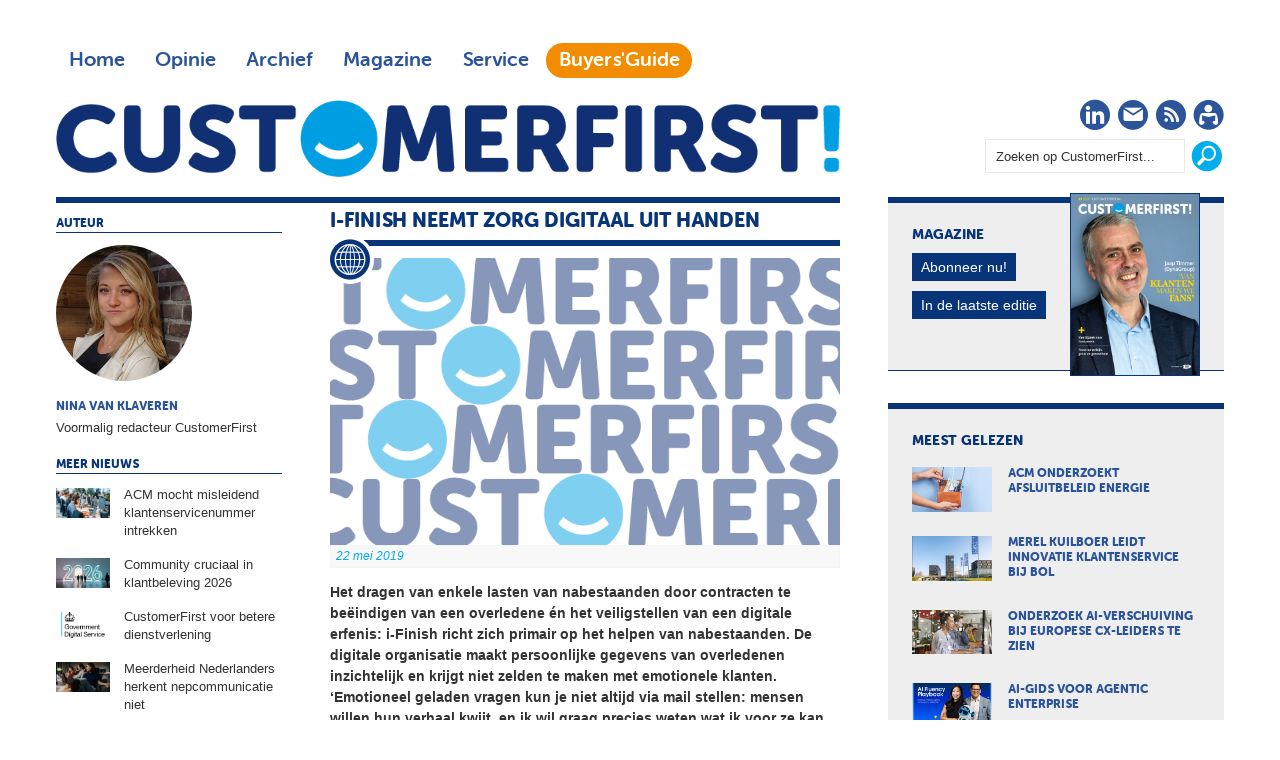

--- FILE ---
content_type: text/html; charset=UTF-8
request_url: https://customerfirst.nl/nieuws/2019/05/i-finish-neemt-zorg-digitaal-uit-handen/
body_size: 10054
content:
<!DOCTYPE html>
<html>

<head>

<meta charset="utf-8">

<meta content="width=device-width, initial-scale=1" name="viewport">

<title>I-Finish neemt zorg digitaal uit handen | CustomerFirst</title>

<meta content="Het dragen van enkele lasten van nabestaanden door contracten te beëindigen van een overledene én het veiligstellen van een digitale erfenis: i-Finish richt zich primair op het helpen van nabestaanden. De digitale organisatie maakt persoonlijke gegevens van overledenen inzichtelijk en krijgt niet zelden te maken met emotionele klanten. ‘Emotioneel geladen vragen kun je niet altijd via mail stellen: mensen willen hun verhaal kwijt, en ik wil graag precies weten wat ik voor ze kan betekenen.’" name="description">

<meta content="I-Finish, nabestaande, ontzorgen, klantcontact, digitale dienstverlening, dienstverlening, technologie, kunstmatige intelligentie, KI, AI, machine learning, digitalisering, technologische innovatie, bereikbaarheid" name="keywords">

<meta content="no" http-equiv="imagetoolbar">
<link href="https://customerfirst.nl/nieuws/2019/05/i-finish-neemt-zorg-digitaal-uit-handen/index.xml" rel="canonical"><link href="/templates/img/apple-touch-icon-iphone-60x60.png" rel="apple-touch-icon"><link href="/templates/img/apple-touch-icon-ipad-76x76.png" rel="apple-touch-icon" sizes="60x60"><link href="/templates/img/apple-touch-icon-iphone-retina-120x120.png" rel="apple-touch-icon" sizes="114x114"><link href="/templates/img/apple-touch-icon-ipad-retina-152x152.png" rel="apple-touch-icon" sizes="144x144"><link href="/templates/img/favicon.ico" rel="shortcut icon" type="image/x-icon"><link async="async" href="/roxen-files/cms-sites/4.5/css/index.css" media="screen" rel="stylesheet" type="text/css"><link async="async" href="/roxen-files/cms-sites/4.5/css/print.css" media="print" rel="stylesheet" type="text/css"><link async="async" href="/roxen-files/cms-sites/4.5/css/handheld.css" media="handheld" rel="stylesheet" type="text/css"><link async="async" href="/roxen-files/cms-sites/4.5/css/print.css" id="alternate-style-print" media="screen" rel="alternate stylesheet" title="Print" type="text/css"><link async="async" href="/templates/css/_cf-style.css" media="all" rel="stylesheet" type="text/css"><link async="async" href="/templates/css/cf-print.css" media="print" rel="stylesheet" type="text/css"><style type="text/css">ul#dsq-combo-tabs{display:inline-block!important}ul#dsq-combo-tabs li{float:none!important}#dsq-combo-recent h3{display:none!important}#dsq-combo-logo{display:none}</style><script src="/templates/js/responsive-nav.min.js">//</script><script async="async" nonce="12T6n2xeLqjFAQM9LBrY1Q" src="https://fundingchoicesmessages.google.com/i/pub-3844442312833759?ers=1"></script><script nonce="12T6n2xeLqjFAQM9LBrY1Q">(function() {function signalGooglefcPresent() {if (!window.frames['googlefcPresent']) {if (document.body) {const iframe = document.createElement('iframe'); iframe.style = 'width: 0; height: 0; border: none; z-index: -1000; left: -1000px; top: -1000px;'; iframe.style.display = 'none'; iframe.name = 'googlefcPresent'; document.body.appendChild(iframe);} else {setTimeout(signalGooglefcPresent, 0);}}}signalGooglefcPresent();})();</script><script>var googletag=googletag||{};googletag.cmd=googletag.cmd||[],function(){var a=document.createElement("script");a.async=!0,a.type="text/javascript";var b="https:"==document.location.protocol;a.src=(b?"https:":"http:")+"//www.googletagservices.com/tag/js/gpt.js";var c=document.getElementsByTagName("script")[0];c.parentNode.insertBefore(a,c)}();var gptAdSlots=[];googletag.cmd.push(function(){var a=googletag.sizeMapping().addSize([0,0],[]).addSize([760,200],[[728,90],[300,250],[336,280]]).addSize([1002,200],[[728,90],[970,90],[970,250],[300,250],[336,280]]).build(),b=googletag.sizeMapping().addSize([0,0],[]).addSize([320,200],[[320,50],[320,100],[300,250],[336,280]]).addSize([760,200],[]).addSize([1002,200],[]).build();googletag.sizeMapping().addSize([0,0],[]).addSize([320,200],[[300,250],[336,280]]).addSize([760,200],[]).addSize([1002,200],[]).build(),gptAdSlots[0]=googletag.defineSlot("/8857280/CF-Header",[728,90],"div-gpt-ad-1417613298666-2").defineSizeMapping(a).setCollapseEmptyDiv(!0).addService(googletag.pubads()),googletag.defineSlot("/8857280/CF-Rectangle-1",[[300,250],[336,280]],"div-gpt-ad-1417613298666-5").defineSizeMapping(a).setCollapseEmptyDiv(!0).addService(googletag.pubads()),googletag.defineSlot("/8857280/CF-Rectangle-2",[[300,250],[336,280]],"div-gpt-ad-1417613298666-6").defineSizeMapping(a).setCollapseEmptyDiv(!0).addService(googletag.pubads()),googletag.defineSlot("/8857280/CF-Rectangle-3",[[300,250],[336,280]],"div-gpt-ad-1417613298666-7").defineSizeMapping(a).setCollapseEmptyDiv(!0).addService(googletag.pubads()),gptAdSlots[1]=googletag.defineSlot("/8857280/CF-Mobile-Leaderboard",[320,50],"div-gpt-ad-1417613298666-3").defineSizeMapping(b).setCollapseEmptyDiv(!0).addService(googletag.pubads()),googletag.defineSlot("/8857280/CF-Mobile-Rectangle",[300,250],"div-gpt-ad-1417613298666-4").defineSizeMapping(b).setCollapseEmptyDiv(!0).addService(googletag.pubads()),googletag.defineSlot("/8857280/CF-Advertorial",[1,1],"div-gpt-ad-1417613298666-0").addService(googletag.pubads()).setCollapseEmptyDiv(!0),googletag.defineSlot("/8857280/CF-Advertorial-2",[1,1],"div-gpt-ad-1417613298666-1").addService(googletag.pubads()).setCollapseEmptyDiv(!0),googletag.defineSlot('/8857280/CF-InArticle-1', [1, 1], 'div-gpt-ad-1698823885049-0').addService(googletag.pubads()).setCollapseEmptyDiv(!0),googletag.pubads().enableSingleRequest(),googletag.pubads().collapseEmptyDivs(),googletag.enableServices()});</script><script>(function(w,d,s,l,i){w[l]=w[l]||[];w[l].push({'gtm.start':
						new Date().getTime(),event:'gtm.js'});var f=d.getElementsByTagName(s)[0],
						j=d.createElement(s),dl=l!='dataLayer'?'&l='+l:'';j.async=true;j.src=
						'https://www.googletagmanager.com/gtm.js?id='+i+dl;f.parentNode.insertBefore(j,f);
						})(window,document,'script','dataLayer','GTM-MPPZVF');</script>
</head>

<body class="article">
<noscript><iframe height="0" src="https://www.googletagmanager.com/ns.html?id=GTM-MPPZVF" style="display:none;visibility:hidden" width="0"></iframe></noscript><div class="site-wrapper" id="top"><div class="wrapper"><div class="ad-leaderboard"><div id="div-gpt-ad-1417613298666-2"><script type="text/javascript">googletag.cmd.push(function() { googletag.display('div-gpt-ad-1417613298666-2'); });</script></div></div><header class="header"><!-- robots:noindex --><div class="nav"><nav class="nav-collapse"><div class="nav-top">
<ul class="nav-main">

<li><a class="" href="/">Home</a></li>

<li><a class="" href="/opinie/">Opinie</a></li>

<li><a class="" href="/archief/">Archief</a></li>

<li><a class="" href="/magazine/">Magazine</a></li>

<li><a class="" href="/service/">Service</a></li>

<li><a class="menu-guide" href="https://customerfirstbuyersguide.nl" target="_blank">Buyers'Guide</a></li>

</ul>
</div><div class="nav-bottom">
<ul class="nav-social">

<li class="social-icon"><a href="https://www.linkedin.com/company/customerfirstnl/" target="_blank" title="CustomerFirst op LinkedIn"><i class="cf-linkedin"></i><span class="visuallyhidden">LinkedIn</span></a></li>

<li class="social-icon"><a href="/service/aanmelden/" title="CustomerFirst Nieuwsbrief"><i class="cf-nieuwsbrief"></i><span class="visuallyhidden">Nieuwsbrief</span></a></li>

<li class="social-icon"><a href="/rss/rss.xml" title="CustomerFirst RSS"><i class="cf-rss" target="_blank"></i><span class="visuallyhidden">RSS</span></a></li>

<li class="social-icon"><a href="/service/abonneren/" title="CustomerFirst - word abonnee!"><i class="cf-abonneren"></i><span class="visuallyhidden">Abonneren</span></a></li>

</ul>

<ul class="nav-search">

<li><form action="/search.xml"><fieldset><input id="srch_fld" name="query" onfocus="document.getElementById(&#39;srch_fld&#39;).value = &#39;&#39;;" type="text" value="Zoeken op CustomerFirst..."><input class="btn" onclick="zoeken_op_customerfirst()" title="Zoeken" type="submit" value=""></fieldset></form></li>

</ul>
</div></nav>
<ul class="nav-logo">

<li>
<h1><span class="site-title">CustomerFirst</span><span class="site-logo"><a href="/" title="CustomerFirst"><img alt="CustomerFirst" class="cf-logo" src="/templates/img/customerfirst.png"></a></span></h1>
</li>

</ul>
</div><!-- /robots:noindex --></header><div class="ad-mobile-leaderboard"><div id="div-gpt-ad-1417613298666-3"><script type="text/javascript">googletag.cmd.push(function() { googletag.display('div-gpt-ad-1417613298666-3'); });</script></div></div><div class="content"><section class="art-body"><article><div class="content-box"><a name="comp00004dd27cdc0000003d5c1b36"><span></span></a><roxen-news-categories-component><id></id><publish><channel category="1417476889-3" from="" lock="no" priority="100" to=""></channel><channel category="1527120003-0" from="" lock="no" priority="300" to=""></channel><channel category="1417476889-17" from="" lock="no" priority="300" to=""></channel></publish></roxen-news-categories-component><header>
<h1>I-Finish neemt zorg digitaal uit handen</h1>
<div class="image-wrap"><img alt="I-Finish neemt zorg digitaal uit handen" src="/_internal/cimg!0/kwkm2wp7d5d1vp17iss5p280k10zs9k"><div class="icon"><i class="cf-nieuws"></i></div><div class="meta-wrap">
<ul>

<li class="date">22 mei 2019</li>

<li class="author hidden-desktop">Nina van Klaveren</li>

</ul>
</div></div></header><div class="intro">
<p>Het dragen van enkele lasten van nabestaanden door contracten te beëindigen van een overledene én het veiligstellen van een digitale erfenis: i-Finish richt zich primair op het helpen van nabestaanden. De digitale organisatie maakt persoonlijke gegevens van overledenen inzichtelijk en krijgt niet zelden te maken met emotionele klanten. ‘Emotioneel geladen vragen kun je niet altijd via mail stellen: mensen willen hun verhaal kwijt, en ik wil graag precies weten wat ik voor ze kan betekenen.’</p>
</div><div class="body">
<p>Sander van der Meer is co-founder van het in 2013 opgerichte i-Finish. De digitale speler richt zich in de eerste plaats op de beëindiging van contracten en abonnementen. ‘Vroeger had je een lidmaatschap op een krant, TV-gids en de Donald Duck. Nu heb je een account bij Zalando, Bol.com, Netflix, OneDrive, iCloud – het is veel onoverzichtelijker.’ Het onderscheidende van i-Finish is volgens Van der Meer echter niet contractbeëindiging. ‘Waar de meeste diensten zich voornamelijk bezighouden met opzeggen, waarschuwen wij juist dat het in deze tijd veel belangrijker is om eerst te weten wát er allemaal in gebruik is en vervolgens te bepalen of je misschien niet eerst de inhoud wil laten veiligstellen.’ Hij noemt het voorbeeld van een telefoonabonnement. ‘Dit laten opzeggen is niet zo moeilijk, maar een nabestaande wil misschien juist wel de voicemail bewaren met de stem van de overledene.’<br>

Laatstgenoemd voorbeeld past meer in de module ‘Digitale Nazorg’ die i-Finish biedt. ‘We helpen primair nabestaanden. Zo kunnen wij bijvoorbeeld digitale gegevens op apparatuur inzichtelijk maken als dit is beschadigd door een ongeluk of ramp.’ Van der Meer noemt het redden van bestanden van defecte apparatuur die nabestaanden hebben gekregen na de MH17-ramp – gegevens die volgens experts niet meer te achterhalen waren.<br>

<br>

<strong>Digitale dienstverlening matcht klantcontact</strong><br>

Menselijke tussenkomst is voor de meeste klanten van i-Finish niet nodig, vertelt Van der Meer. Althans: voor het enkel opzeggen van diensten. ‘Als je in een lastige periode veel moet regelen en je hoofd er niet naar staat om zelf lastige en pijnlijke gesprekken te voeren, dan nemen wij die zorg op ons.’ De directeur van de organisatie plaatst wél de kanttekening dat de klant, of de nabestaande, een belangrijke rol heeft. ‘Hoewel onze focus ligt op digitale dienstverlening, is klantcontact voor ons erg belangrijk. Als mensen buiten kantoortijden tóch even langs willen komen, maken we daar tijd voor.’<br>

Ondanks dat de organisatie (bijna) volledig digitaal is, is de rol van digitalisering niet allesbepalend. Van der Meer is een voorstander van technologische innovatie, maar: ‘Dat wil niet zeggen dat het proces daaraan voorafgaand, bijvoorbeeld een intakegesprek en het overhandigen van de resultaten, niet van belang is.’<br>

In het veiligstellen van de digitale erfenis – hetgeen wél voornamelijk digitaal wordt gedaan – is de organisatie bezig met een innovatieslag op het gebied van kunstmatige intelligentie en machine learning. De directeur spreekt echter ook van welbekende beren op de weg: ‘Het delen van data is best een uitdaging geworden. Wist je dat de AVG helemaal niet van toepassing is op de data van overledenen?’<br>

<br>

<strong>Blije klant?</strong><br>

De organisatie is inmiddels bekend met emotionele zaken. ‘Mensen komen ook niet bij ons omdat ze blij zijn. Ze hebben verdriet en moeten tegelijkertijd veel praktische zaken regelen.’ Of het de medewerkers niets doet? ‘Nee, maar we moeten pragmatisch blijven. Dat verwachten onze klanten ook – meehuilen is geen oplossing. Maar als het eindresultaat naar tevredenheid is, is het ook zó mooi om te zien dat in een verdrietige periode een glimlach op het gezicht van de klant verschijnt.’</br></br></br></br></br></br></br></br></br></p>

</div><div class="social"><div class="holder" id="whatsapp"><a class="" data-action="share/whatsapp/share" data-p="/nieuws/2019/05/i-finish-neemt-zorg-digitaal-uit-handen/index.xml" data-w="wa" href="whatsapp://send?text=https://customerfirst.nl/nieuws/2019/05/i-finish-neemt-zorg-digitaal-uit-handen/index.xml" title="Deel via Whatsapp"><img alt="Whatsapp" height="20" src="/templates/img/cf-whatsapp.png" style="border-top:0;padding-top:0;" width="90"></a></div><div id="fb-root"></div><script>(function(d, s, id) {
              var js, fjs = d.getElementsByTagName(s)[0];
              if (d.getElementById(id)) return;
              js = d.createElement(s); js.id = id;
              js.src = "https://connect.facebook.net/en_US/sdk.js#xfbml=1&version=v3.0";
              fjs.parentNode.insertBefore(js, fjs);
              }(document, 'script', 'facebook-jssdk'));
				</script><div class="holder" id="facebook"><div class="fb-share-button" data-href="https://customerfirst.nl/nieuws/2019/05/i-finish-neemt-zorg-digitaal-uit-handen/index.xml" data-layout="button_count"></div></div><div class="holder" id="twitter"><a class="twitter-share-button" data-count="horizontal" href="https://twitter.com/share">Twitter</a><script language="javascript" src="https://platform.twitter.com/widgets.js" type="text/javascript">//</script><span class="bubble">0</span></div><div class="holder" id="linkedin"><script language="javascript" src="https://platform.linkedin.com/in.js" type="text/javascript">a:1</script><script data-counter="right" type="in/share"> </script></div></div><!-- robots:noindex -->
<ul class="cloud">

<li class="somewhat-popular"><a class="tag" href="/search.xml?query= bereikbaarheid&#38;type=and"> bereikbaarheid</a></li>

<li class="somewhat-popular"><a class="tag" href="/search.xml?query= digitalisering&#38;type=and"> digitalisering</a></li>

<li class="somewhat-popular"><a class="tag" href="/search.xml?query= machine learning&#38;type=and"> machine learning</a></li>

<li class="somewhat-popular"><a class="tag" href="/search.xml?query= technologische innovatie&#38;type=and"> technologische innovatie</a></li>

<li class="somewhat-popular"><a class="tag" href="/search.xml?query= KI&#38;type=and"> KI</a></li>

<li class="somewhat-popular"><a class="tag" href="/search.xml?query= AI&#38;type=and"> AI</a></li>

<li class="very-popular"><a class="tag" href="/search.xml?query= nabestaande&#38;type=and"> nabestaande</a></li>

<li class="popular"><a class="tag" href="/search.xml?query= technologie&#38;type=and"> technologie</a></li>

<li class="very-popular"><a class="tag" href="/search.xml?query= ontzorgen&#38;type=and"> ontzorgen</a></li>

<li class="somewhat-popular"><a class="tag" href="/search.xml?query= kunstmatige intelligentie&#38;type=and"> kunstmatige intelligentie</a></li>

<li class="ultra-popular"><a class="tag" href="/search.xml?query=I-Finish&#38;type=and">I-Finish</a></li>

<li class="popular"><a class="tag" href="/search.xml?query= dienstverlening&#38;type=and"> dienstverlening</a></li>

<li class="popular"><a class="tag" href="/search.xml?query= klantcontact&#38;type=and"> klantcontact</a></li>

<li class="popular"><a class="tag" href="/search.xml?query= digitale dienstverlening&#38;type=and"> digitale dienstverlening</a></li>

</ul>
<!-- /robots:noindex --><!-- robots:noindex --><div class="navigatie"><div class="nav-left"><a href="/nieuws/2019/05/employee-experience-gaat-beropwaarts/index.xml">Employee experience gaat beropwaarts</a></div><div class="nav-right"><a href="/nieuws/2019/05/gronings-umc-begint-met-chatten/index.xml">Gronings UMC begint met chatten</a></div></div><!-- /robots:noindex --><div class="clear"></div><div class="component-spacing"><span></span></div><!-- robots:noindex --><div id="disqus_thread"></div><script type="text/javascript">
        /* * * CONFIGURATION VARIABLES: EDIT BEFORE PASTING INTO YOUR WEBPAGE * * */
        var disqus_shortname = 'customerfirst'; // required: replace example with your forum shortname
				var disqus_identifier = '$6$O0ZHoPeegWWKruTR$zxb5IgRpl3i0oi1i/umgxghhTDF3TbWFIjBPSWxdXYz6pn16YlyKYhVk5IVSx7WnRVSpP2Uk64sQCRD80gmcb/';
				var disqus_title = 'i finish neemt zorg digitaal uit handen';
				var disqus_url = 'https://www.customerfirst.nl/nieuws/2019/05/i-finish-neemt-zorg-digitaal-uit-handen/index.xml';

        /* * * DON'T EDIT BELOW THIS LINE * * */
        (function() {
            var dsq = document.createElement('script'); dsq.type = 'text/javascript'; dsq.async = true;
            dsq.src = '//' + disqus_shortname + '.disqus.com/embed.js';
            (document.getElementsByTagName('head')[0] || document.getElementsByTagName('body')[0]).appendChild(dsq);
        })();
    </script><noscript>Please enable JavaScript to view the <a href="https://disqus.com/?ref_noscript">comments powered by Disqus.</a></noscript><a class="dsq-brlink" href="https://disqus.com">comments powered by <span class="logo-disqus">Disqus</span></a><!-- /robots:noindex --><br style="clear: both; line-height: 1px;">
</div></article></section><!-- robots:noindex --><section class="art-meta">
<ul class="meta-auteur">

<li class="header">Auteur</li>

<li class="auteur"><a href="/auteurs/nina-van-klaveren/" title="Nina van Klaveren"><img alt="Nina van Klaveren" src="/auteurs/nina-van-klaveren/Nina-van-Klaveren2.JPG">
<h3>Nina van Klaveren</h3>
<span>Voormalig redacteur CustomerFirst</span></a></li>

</ul>

<ul class="meta-more">

<li class="header">Meer nieuws</li>

<li class="more"><a href="/nieuws/2026/01/acm-mocht-misleidend-klantenservicenummer-intrekken/index.xml" title="ACM mocht misleidend klantenservicenummer intrekken"><img alt="ACM mocht misleidend klantenservicenummer intrekken" src="/nieuws/2026/01/acm-mocht-misleidend-klantenservicenummer-intrekken/cf_acm_nepklantenservice.jpg">
<h4>ACM mocht misleidend klantenservicenummer intrekken</h4>
</a></li>

<li class="more"><a href="/nieuws/2026/01/community-cruciaal-in-klantbeleving-2026/index.xml" title="Community cruciaal in klantbeleving 2026"><img alt="Community cruciaal in klantbeleving 2026" src="/nieuws/2026/01/community-cruciaal-in-klantbeleving-2026/cf_trends_community.jpg">
<h4>Community cruciaal in klantbeleving 2026</h4>
</a></li>

<li class="more"><a href="/nieuws/2026/01/customerfirst-voor-betere-dienstverlening/index.xml" title="CustomerFirst voor betere dienstverlening"><img alt="CustomerFirst voor betere dienstverlening" src="/nieuws/2026/01/customerfirst-voor-betere-dienstverlening/cf_britse_overheid_customerfirst.jpg">
<h4>CustomerFirst voor betere dienstverlening</h4>
</a></li>

<li class="more"><a href="/nieuws/2026/01/meerderheid-nederlanders-herkent-nepcommunicatie-niet/index.xml" title="Meerderheid Nederlanders herkent nepcommunicatie niet"><img alt="Meerderheid Nederlanders herkent nepcommunicatie niet" src="/nieuws/2026/01/meerderheid-nederlanders-herkent-nepcommunicatie-niet/cf_deepfake_niet_herkennen.jpg">
<h4>Meerderheid Nederlanders herkent nepcommunicatie niet</h4>
</a></li>

<li class="more"><a href="/nieuws/2026/01/bij-een-op-de-vijf-werkenden-voelt-ai-gebruik-als-valsspelen/index.xml" title="Bij één op de vijf werkenden voelt AI-gebruik als valsspelen"><img alt="Bij één op de vijf werkenden voelt AI-gebruik als valsspelen" src="/nieuws/2026/01/bij-een-op-de-vijf-werkenden-voelt-ai-gebruik-als-valsspelen/cf_ai_valsspelen.jpg">
<h4>Bij één op de vijf werkenden voelt AI-gebruik als valsspelen</h4>
</a></li>

<li class="more"><a href="/nieuws/2026/01/jysk-halveert-aantal-klantclaims-in-tien-jaar-tijd/index.xml" title="Jysk halveert aantal klantclaims in tien jaar tijd"><img alt="Jysk halveert aantal klantclaims in tien jaar tijd" src="/nieuws/2026/01/jysk-halveert-aantal-klantclaims-in-tien-jaar-tijd/cf_klantclaims_jysk.jpg">
<h4>Jysk halveert aantal klantclaims in tien jaar tijd</h4>
</a></li>

<li class="more"><a href="/nieuws/2026/01/shep-hyken-is-keynote-op-cx-event-pegamento/index.xml" title="Shep Hyken is keynote op CX-event Pegamento"><img alt="Shep Hyken is keynote op CX-event Pegamento" src="/nieuws/2026/01/shep-hyken-is-keynote-op-cx-event-pegamento/cf_shep_hyken_pegamento.jpg">
<h4>Shep Hyken is keynote op CX-event Pegamento</h4>
</a></li>

<li class="more"><a href="/nieuws/2026/01/artific-uitgeroepen-tot-ai-company-of-the-year/index.xml" title="Artific uitgeroepen tot AI Company of the Year"><img alt="Artific uitgeroepen tot AI Company of the Year" src="/nieuws/2026/01/artific-uitgeroepen-tot-ai-company-of-the-year/cf_artific_ai_company_of_the_year.jpg">
<h4>Artific uitgeroepen tot AI Company of the Year</h4>
</a></li>

<li class="more"><a href="/nieuws/2026/01/klant-kiest-bewust-besparen-en-belonen/index.xml" title="Klant kiest bewust: besparen én belonen"><img alt="Klant kiest bewust: besparen én belonen" src="/nieuws/2026/01/klant-kiest-bewust-besparen-en-belonen/cf_capgemini_onderzoek.jpg">
<h4>Klant kiest bewust: besparen én belonen</h4>
</a></li>

<li class="more"><a href="/nieuws/2026/01/jysk-opnieuw-uitgeroepen-tot-top-employer-nederland/index.xml" title="Jysk opnieuw uitgeroepen tot Top Employer Nederland"><img alt="Jysk opnieuw uitgeroepen tot Top Employer Nederland" src="/nieuws/2026/01/jysk-opnieuw-uitgeroepen-tot-top-employer-nederland/cf_jysk_top_employer.jpg">
<h4>Jysk opnieuw uitgeroepen tot Top Employer Nederland</h4>
</a></li>

<li class="more"><a href="/nieuws/2026/01/etb-wint-ai-cx-award-van-genesys/index.xml" title="ETB wint AI CX-award van Genesys"><img alt="ETB wint AI CX-award van Genesys" src="/nieuws/2026/01/etb-wint-ai-cx-award-van-genesys/cf_etb_genesys_ai.jpg">
<h4>ETB wint AI CX-award van Genesys</h4>
</a></li>

<li class="more"><a href="/nieuws/2026/01/cx-challenge-zet-empathie-centraal/index.xml" title="Customer Contact &amp; CX Forum introduceert Customer Experience Challenge"><img alt="Customer Contact &amp; CX Forum introduceert Customer Experience Challenge" src="/nieuws/2026/01/cx-challenge-zet-empathie-centraal/cf_customer_experience_challenge.jpg">
<h4>Customer Contact &amp; CX Forum introduceert Customer Experience Challenge</h4>
</a></li>

<li class="more"><a href="/nieuws/2026/01/slackbot-wordt-spil-in-agentic-werken/index.xml" title="Slackbot wordt spil in agentic werken"><img alt="Slackbot wordt spil in agentic werken" src="/nieuws/2026/01/slackbot-wordt-spil-in-agentic-werken/cf_slack_agent_salesforce.jpg">
<h4>Slackbot wordt spil in agentic werken</h4>
</a></li>

<li class="more"><a href="/nieuws/2026/01/bloomon-geeft-positieve-draai-aan-blue-monday/index.xml" title="Bloomon geeft positieve draai aan Blue Monday"><img alt="Bloomon geeft positieve draai aan Blue Monday" src="/nieuws/2026/01/bloomon-geeft-positieve-draai-aan-blue-monday/cf_bloomon_day.jpg">
<h4>Bloomon geeft positieve draai aan Blue Monday</h4>
</a></li>

<li class="more"><a href="/nieuws/2026/01/sap-introduceert-ai-platform-voor-retailklantervaring/index.xml" title="SAP introduceert AI-platform voor retailklantervaring"><img alt="SAP introduceert AI-platform voor retailklantervaring" src="/nieuws/2026/01/sap-introduceert-ai-platform-voor-retailklantervaring/cf_sap_retailklantervaringen.jpg">
<h4>SAP introduceert AI-platform voor retailklantervaring</h4>
</a></li>

</ul>
<article class="ad-advertorial"><div id="div-gpt-ad-1417613298666-0"><script type="text/javascript">googletag.cmd.push(function() { googletag.display('div-gpt-ad-1417613298666-0'); });</script></div></article></section><!-- /robots:noindex --></div><!-- robots:noindex --><aside class="aside"><div class="widget magazine">
<h2>Magazine</h2>

<ul>

<li><img alt="CustomerFirst 01-2026" src="/magazine/2026/01/customerfirst-01-2026/CF01_2026.jpg"></li>

<li><a class="btn" href="/service/abonneren/" title="Abonneren op CustomerFirst">Abonneer nu!</a></li>

<li><a class="btn" href="/magazine/2026/01/customerfirst-01-2026/index.xml" title="In de laatste editie">In de laatste editie</a></li>

</ul>
</div><div class="ad-rectangle"><!-- CF-Rectangle-1 -->
	<div id='div-gpt-ad-1417613298666-5'>
        <script type='text/javascript'>googletag.cmd.push(function() { googletag.display('div-gpt-ad-1417613298666-5'); });</script>
    </div>
</div><div class="widget mostread">
<h2>Meest gelezen</h2>

<ul>

<li><a href="/nieuws/2026/01/acm-onderzoekt-afsluitbeleid-energie/index.xml" title="ACM onderzoekt afsluitbeleid energie"><img alt="ACM onderzoekt afsluitbeleid energie" src="/nieuws/2026/01/acm-onderzoekt-afsluitbeleid-energie/cf_acm_energieleveranciers.jpg">
<h3>ACM onderzoekt afsluitbeleid energie</h3>
</a></li>

<li><a href="/nieuws/2026/01/merel-kuilboer-leidt-innovatie-klantenservice-bij-bol/index.xml" title="Merel Kuilboer leidt innovatie klantenservice bij Bol "><img alt="Merel Kuilboer leidt innovatie klantenservice bij Bol " src="/nieuws/2026/01/merel-kuilboer-leidt-innovatie-klantenservice-bij-bol/cf_merel_kuilboer_bol.jpg">
<h3>Merel Kuilboer leidt innovatie klantenservice bij Bol </h3>
</a></li>

<li><a href="/nieuws/2026/01/onderzoek-ai-verschuiving-bij-europese-cx-leiders-te-zien/index.xml" title="Onderzoek AI-verschuiving bij Europese CX-leiders te zien"><img alt="Onderzoek AI-verschuiving bij Europese CX-leiders te zien" src="/nieuws/2026/01/onderzoek-ai-verschuiving-bij-europese-cx-leiders-te-zien/cf_onderzoek_puzzel_ai.jpg">
<h3>Onderzoek AI-verschuiving bij Europese CX-leiders te zien</h3>
</a></li>

<li><a href="/nieuws/2026/01/ai-gids-voor-agentic-enterprise/index.xml" title="AI-gids voor agentic enterprise"><img alt="AI-gids voor agentic enterprise" src="/nieuws/2026/01/ai-gids-voor-agentic-enterprise/cf_ai_playbook.jpg">
<h3>AI-gids voor agentic enterprise</h3>
</a></li>

<li><a href="/nieuws/2026/01/sap-introduceert-ai-platform-voor-retailklantervaring/index.xml" title="SAP introduceert AI-platform voor retailklantervaring"><img alt="SAP introduceert AI-platform voor retailklantervaring" src="/nieuws/2026/01/sap-introduceert-ai-platform-voor-retailklantervaring/cf_sap_retailklantervaringen.jpg">
<h3>SAP introduceert AI-platform voor retailklantervaring</h3>
</a></li>

</ul>
</div><div class="widget whitepapers">
<h2 style="color: #F28C00;">De nieuwste selectie whitepapers</h2>

<ul style="padding-bottom: 1.125em">

<li><a href="https://e.bbp.nl/3/4/123/1/nl1Gzi2naiJC9Z2n6MBTSC1dXUTXpolqPbtRQTogD2YjvbLhlDl_yo9iG4i2ZXIB?source=cf" target="_blank" title="From Insights to Impact: AI Strategies for the Modern Contact Centre">
<h3>From Insights to Impact: AI Strategies for the Modern Contact Centre</h3>
</a></li>

<li><a href="https://e.bbp.nl/3/4/123/1/nl1Gzi2naiJC9Z2n6MBTSC1dXUTXpolqPbtRQTogD2YjvbLhlDl_yo9iG4i2ZXIB?source=cf" target="_blank" title="The State of AI in Customer Experience in 2025">
<h3>The State of AI in Customer Experience in 2025</h3>
</a></li>

<li><a href="https://e.bbp.nl/3/4/123/1/nl1Gzi2naiJC9Z2n6MBTSC1dXUTXpolqPbtRQTogD2YjvbLhlDl_yo9iG4i2ZXIB?source=cf" target="_blank" title="Wil je je magazijn slimmer organiseren en klaarstomen voor groei, maar weet je niet waar je moet beginnen?">
<h3>Wil je je magazijn slimmer organiseren en klaarstomen voor groei, maar weet je niet waar je moet beginnen?</h3>
</a></li>

<li><a href="https://e.bbp.nl/3/4/123/1/nl1Gzi2naiJC9Z2n6MBTSC1dXUTXpolqPbtRQTogD2YjvbLhlDl_yo9iG4i2ZXIB?source=cf" target="_blank" title="Commerce media: van klikken naar connecties">
<h3>Commerce media: van klikken naar connecties</h3>
</a></li>

<li><a href="https://e.bbp.nl/3/4/123/1/nl1Gzi2naiJC9Z2n6MBTSC1dXUTXpolqPbtRQTogD2YjvbLhlDl_yo9iG4i2ZXIB?source=cf" target="_blank" title="AI SEO: hoe word je gevonden als je klanten ChatGPT gebruiken in plaats van alleen Google? ">
<h3>AI SEO: hoe word je gevonden als je klanten ChatGPT gebruiken in plaats van alleen Google? </h3>
</a></li>

</ul>
<br>

<h2 style="color: #F28C00;">Whitepapers uit de Buyers'Guide</h2>

<ul>

<li><a href="https://customerfirstbuyersguide.nl/whitepapers/webcare-is-meer-dan-online-klantenservice-whitepaper/" target="_blank" title="Webcare is meer dan online klantenservice">
<h3>Webcare is meer dan online klantenservice</h3>
</a></li>

<li><a href="https://customerfirstbuyersguide.nl/whitepapers/de-klantcontactpiramide-zo-richt-jij-elk-klantcontactmoment-slim-in/" target="_blank" title="De Klantcontactpiramide: Zo richt jij elk klantcontactmoment slim in!">
<h3>De Klantcontactpiramide: Zo richt jij elk klantcontactmoment slim in!</h3>
</a></li>

<li><a href="https://customerfirstbuyersguide.nl/whitepapers/ai-comes-of-age-putting-customers-and-employees-at-the-heart-of-data-driven-journeys/" target="_blank" title="AI comes of age: putting customers and employees at the heart of data-driven journeys">
<h3>AI comes of age: putting customers and employees at the heart of data-driven journeys</h3>
</a></li>

<li><a href="https://customerfirstbuyersguide.nl/whitepapers/a-practical-guide-to-modern-workforce-planning/" target="_blank" title="A practical guide to modern workforce planning">
<h3>A practical guide to modern workforce planning</h3>
</a></li>

<li><a href="https://customerfirstbuyersguide.nl/whitepapers/a-practical-guide-to-modern-workforce-engagement/" target="_blank" title="A practical guide to modern workforce engagement">
<h3>A practical guide to modern workforce engagement</h3>
</a></li>

</ul>
</div><!-- robots:noindex --><div class="widget partners" style="border-top: 6px solid #F28C00;border-bottom:1px solid #F28C00">
<h2>Partner</h2>
<br>

<ul>

<li class="intro" style="border: 1px dotted #F28C00"><a href="/auteurs/klantenservice-federatie/"><img src="/templates/img/partners/klantenservicefederatie.png"></a></li>

<li>
<ul style="padding-top:1.5em;">

<li style="padding-bottom: 5px;"><a href="https://customerfirst.nl/nieuws/2024/03/laat-iedere-opdrachtgever-vragen-naar-de-iso-18295/index.xml" title="&#39;Laat iedere opdrachtgever vragen naar ISO 18295&#39;">
<h3>&#39;Laat iedere opdrachtgever vragen naar ISO 18295&#39;</h3>
</a></li>

<li style="padding-bottom: 5px;"><a href="https://customerfirst.nl/nieuws/2024/03/kwaliteit-in-groningen-lavg-rdw-en-bos-incasso-opnieuw-gecertificeerd/index.xml" title="Kwaliteit in Groningen: LAVG, RDW en Bos Incasso opnieuw gecertificeerd">
<h3>Kwaliteit in Groningen: LAVG, RDW en Bos Incasso opnieuw gecertificeerd</h3>
</a></li>

<li style="padding-bottom: 5px;"><a href="https://customerfirst.nl/nieuws/2022/11/behoorlijke-en-duurzame-arbeidsvoorwaarden-facilitaire-contactcenters-ook-e/index.xml" title="Betere arbeidsvoorwaarden contactcenters ook verantwoordelijkheid opdrachtgevers">
<h3>Betere arbeidsvoorwaarden contactcenters ook verantwoordelijkheid opdrachtgevers</h3>
</a></li>

<li style="padding-bottom: 5px;"><a href="https://customerfirst.nl/nieuws/2022/11/knelpunten-op-de-klantcontact-arbeidsmarkt/index.xml" title="Knelpunten op de klantcontact arbeidsmarkt">
<h3>Knelpunten op de klantcontact arbeidsmarkt</h3>
</a></li>

<li style="padding-bottom: 5px;"><a href="https://customerfirst.nl/nieuws/2022/10/de-klant-centraal-nu-de-klantenservice-nog/index.xml" title="De klant centraal, nu de klantenservice nog!">
<h3>De klant centraal, nu de klantenservice nog!</h3>
</a></li>

</ul>
</li>

</ul>
</div><!-- /robots:noindex --><div class="ad-rectangle"><!-- CF-Rectangle-2 -->
	<div id='div-gpt-ad-1417613298666-6'>
		<script type='text/javascript'>googletag.cmd.push(function() { googletag.display('div-gpt-ad-1417613298666-6'); });</script>
    </div>
</div><div class="widget comments">
<h2>Reacties</h2>
<br>
<script src="https://customerfirst.disqus.com/combination_widget.js?num_items=5&#38;hide_mods=0&#38;color=grey&#38;default_tab=recent&#38;excerpt_length=70" type="text/javascript"></script></div><div class="widget agenda">
<h2>Agenda</h2>

<ul>

<li class="intro">
<p>Wat mag u absoluut niet missen!? Een overzicht van aankomende evenementen, seminars, workshops etc.</p>
<a class="btn" href="/agenda/index.xml" title="volledige agenda">Volledige agenda</a></li>

</ul>
</div><div class="widget auteurs">
<h2>Auteurs</h2>

<ul>

<li class="intro">
<p>Ben jij iemand die er niet voor terug deinst om zijn/haar prikkelende mening over klantcontact te ventileren? Word dan ook blogger of columnist bij CustomerFirst en bespreek de mogelijkheden via <a class="mailto" href="mailto:redactie@customerfirst.nl" target="_blank" title="Redactie CustomerFirst">redactie@customerfirst.nl</a></p>
<a class="btn" href="/auteurs/" title="Alle auteurs">Alle auteurs</a></li>

<li><a href="/auteurs/susanna-nevalainen/" title="Susanna Nevalainen"><img alt="Susanna Nevalainen" src="/auteurs/susanna-nevalainen/SusannaNevalainen_2017.jpg">
<h3>Susanna Nevalainen</h3>
<span>Senior Trainer</span></a></li>

<li><a href="/auteurs/olaf-ouwerkerk/" title="Olaf Ouwerkerk"><img alt="Olaf Ouwerkerk" src="/auteurs/olaf-ouwerkerk/OlafOuwerkerk.jpg">
<h3>Olaf Ouwerkerk</h3>
<span>Bestuurslid &amp; voorzitter CX Circle</span></a></li>

<li><a href="/auteurs/gerrit-piksen/" title="Gerrit Piksen"><img alt="Gerrit Piksen" src="/auteurs/gerrit-piksen/GerritPiksen.jpg">
<h3>Gerrit Piksen</h3>
<span>Expert Customer Experience</span></a></li>

</ul>
</div></aside><!-- /robots:noindex --><!-- robots:noindex --><footer class="row list4_4 footer"><div class="list_item item_1"><div class="link-block list-intro"><header>
<h3>© 2026 BBP Media B.V.</h3>
</header><a alt="BBP Media" href="https://bbpmedia.nl" target="blank"><img src="/templates/img/bbpmedia.png"></a></div></div><div class="list_item item_2">
<ul>

<li><a href="/opinie/" title="Opinie">Opinie</a></li>

<li><a href="/archief/" title="Archief">Archief</a></li>

<li><a href="/magazine/" title="Magazine">Magazine</a></li>

<li><a href="/auteurs/" title="Auteurs">Auteurs</a></li>

<li><a href="/partners/" title="Partners">Partners</a></li>

<li><a href="/agenda/" title="Agenda">Agenda</a></li>

</ul>
</div><div class="list_item item_3">
<ul>

<li><a href="/service/contact/" title="Contact">Contact</a></li>

<li><a href="/service/colofon/" title="Colofon">Colofon</a></li>

<li><a href="/service/abonneren/" title="Abonneren">Abonneren</a></li>

<li><a href="/service/adverteren/" title="Adverteren">Adverteren</a></li>

<li><a href="/service/aanmelden/" title="Nieuwsbrief">Nieuwsbrief</a></li>

<li><a href="/service/privacy-statement/" title="Privacy Statement">Privacy Statement</a></li>

<li><a href="/service/rss" title="RSS feed">RSS feed</a></li>

</ul>
</div><div class="list_item item_4">
<ul>

<li><a href="https://customerfirstbuyersguide.nl" target="blank" title="CustomerFirst Buyers&#39;Guide">CustomerFirst Buyers'Guide</a></li>

<li> </li>

<li>
<ul class="nav-social">

<li class="social-icon"><a href="https://www.linkedin.com/company/customerfirstnl/" target="_blank" title="CustomerFirst op LinkedIn"><i class="cf-linkedin"></i><span class="visuallyhidden">LinkedIn</span></a></li>

<li class="social-icon"><a href="/service/nieuwsbrief/" title="CustomerFirst Nieuwsbrief"><i class="cf-nieuwsbrief"></i><span class="visuallyhidden">Nieuwsbrief</span></a></li>

<li class="social-icon"><a href="/rss/rss.xml" title="CustomerFirst RSS"><i class="cf-rss" target="_blank"></i><span class="visuallyhidden">RSS</span></a></li>

<li class="social-icon"><a href="/service/abonneren/" title="CustomerFirst - word abonnee!"><i class="cf-abonneren"></i><span class="visuallyhidden">Abonneren</span></a></li>

</ul>
</li>

</ul>
</div></footer><!-- /robots:noindex --></div></div><serve-static-resources><script src="/templates/js/jquery.min.js"></script></serve-static-resources><div id="div-gpt-ad-1698823885049-0" style="height:1px; width:1px;"><script>googletag.cmd.push(function() { googletag.display('div-gpt-ad-1698823885049-0'); });</script></div><script>var nav = responsiveNav(".nav-collapse");</script><script>
			    $(".bubble:first").each(function(){
					//var target = $(this);  
					$.getJSON( "https://opensharecount.com/count.json?url=https://customerfirst.nl/nieuws/2019/05/i-finish-neemt-zorg-digitaal-uit-handen/index.xml" , function( data ) {
						var items = [];
						$.each( data, function( key, val ) {	  
							if(key === "count"){	
								$('.bubble').html(val);
								}
							});
						});
					});
				</script>
</body>

</html>


--- FILE ---
content_type: text/html; charset=utf-8
request_url: https://www.google.com/recaptcha/api2/aframe
body_size: 185
content:
<!DOCTYPE HTML><html><head><meta http-equiv="content-type" content="text/html; charset=UTF-8"></head><body><script nonce="Awug7PGe6IwSqvXEzVwCbQ">/** Anti-fraud and anti-abuse applications only. See google.com/recaptcha */ try{var clients={'sodar':'https://pagead2.googlesyndication.com/pagead/sodar?'};window.addEventListener("message",function(a){try{if(a.source===window.parent){var b=JSON.parse(a.data);var c=clients[b['id']];if(c){var d=document.createElement('img');d.src=c+b['params']+'&rc='+(localStorage.getItem("rc::a")?sessionStorage.getItem("rc::b"):"");window.document.body.appendChild(d);sessionStorage.setItem("rc::e",parseInt(sessionStorage.getItem("rc::e")||0)+1);localStorage.setItem("rc::h",'1768997742372');}}}catch(b){}});window.parent.postMessage("_grecaptcha_ready", "*");}catch(b){}</script></body></html>

--- FILE ---
content_type: text/css; charset=UTF-8
request_url: https://customerfirst.nl/roxen-files/cms-sites/4.5/css/index.css
body_size: 7117
content:
@media screen, print {

    body {
      font-family:      Verdana, Arial, Helvetica, sans-serif;
      font-size:        12px;
      color:            #000000;
      line-height:      130%;
      background-color: #ffffff;
      margin:		0;
      padding:		10px;
    }
    

    a:link, a:visited, a:active
    {
      color:		#2b5499;
    }
    a:hover
    {
      color: 		#002a70;
    }

    div#page-container
    {
    }

    

    div#header
    {
    }
    div#header-top
    {
    }

    div#header-top
    {
      padding-left:	5px;
      padding-top:	5px;
      padding-bottom:	15px;
    }

    div#header-top h1
    {
      margin:		0;
      padding:		0;
    }

    div#header-top h1 a	
    {
      display:		block;
      
        
          
            /* COULD NOT FIND /header-logo.gif */
         
        
      
    }

    div#header-top h1 a span
    {
      display:		none;
    }


    
    div#header-bottom
    {
      clear:		left;
      padding:		2px 5px 2px 5px;
      border-bottom:	1px solid #888;
    }
    div#breadcrumbs { }

    div#breadcrumbs a
    {
      text-decoration:	none;
      white-space:      nowrap;
    }
    div#breadcrumbs a:hover
    {
      text-decoration:	underline;
    }
    div#breadcrumbs a.selected
    {
      font-weight:	bold;
    }
    

    

    

    

    div#right-column { }

    

    div#content-wrapper { }
    div#content
    {
      padding-top:	15px;
    }
    div#content p
    {
      margin:		0 0 0.6em 0;
      padding:		0;
    }
    div#content h2
    {
      margin:		0 0 1em 0;
      padding:		0;
    }
    div#content h3
    {
      margin:		1.5em 0 0.5em 0;
      padding:		0;
    }
    
    div.clear {
      display: 		none;
      display:		block !important;
      margin: 		0;
      padding: 		0;
      width: 		auto;
      border-bottom:	1px solid #ffffff;
      clear: 		both;
    }

    

    div#content div.left-content
    {
      float:		left;
      clear:		both;
      padding-right:	15px;
      border-right:	1px solid #ccc;
    }

    div#content div.right-content
    {
      float:		right;
      clear:		right;
      width:		214px;
      padding-left:	15px;
      border-left:	1px solid #ccc;
      margin-left:	-1px
    }

    div#content div.right-content ul,
    div#content div.left-content ul
    {
      padding:		0;
      margin:		1em 2em;
    }

    div.title-box,
    div.title-box-center
    {
      background:	#eee;
      color:		#666;
      padding:		3px;
      margin-bottom:	7px;
      font-size:	11px;
    }
    div.title-box-center
    {
      text-align:	center;
    }


    


    
}
@media screen, print {

    div.header-component
    {
      clear:		both;
    }
  
    div.footer-component
    {
      font-size:	90%;
      color:		#999999;
      clear:		both;
      text-align:	center;
    }
  
    div.picture-component
    {
      clear:		both;
    }
    div.picture-component div.center {
      clear:		both;
    }
    div.picture-component div.left,
    div.picture-component div.right,
    div.picture-component div.center
    {
      margin-bottom:	15px;
      display:		table;
      width:		30%;
    }
    div.picture-component div.center
    {
      text-align:	center;
      margin:		0 auto;
    }
    div.picture-component div.left div.row
    {
      display:		table-row;
    }
    div.picture-component div.left div.row div.cell
    {
      display:		table-cell;
    }
    div.picture-component div.left
    {
      float:		left;
      margin-right:	15px;
    }
    div.picture-component div.right
    {
      float:		right;
      margin-left:	15px;
    }
    div.picture-component div.caption
    {
      font-style:	italic;
    }

	/*
	*	2023-01-09 | Niet langer tonen oude jaargangen in de dropdown
	*	uitcommitten in de categories.xml heeft geen zin - dan zijn de artikelen niet langer gekoppeld.
	*/
	/* 2013 */
	option[value="1418240135-13"],
	option[value="1418240135-14"],
	option[value="1418240135-15"],
	option[value="1418240135-16"],
	option[value="1418240135-17"],
	option[value="1418240135-18"],
	option[value="1418240135-19"],
	option[value="1418240135-20"],
	option[value="1418240135-21"],
	option[value="1418240135-22"],
	option[value="1418240135-23"],
	option[value="1418240135-35"]
	{display: none; line-height: 0; visibility: hidden;}
	/* 2014 */
	option[value="1418240135-0"],
	option[value="1418240135-1"],
	option[value="1418240135-2"],
	option[value="1418240135-3"],
	option[value="1418240135-4"],
	option[value="1418240135-5"],
	option[value="1418240135-6"],
	option[value="1418240135-7"],
	option[value="1418240135-8"],
	option[value="1418240135-9"],
	option[value="1418240135-10"],
	option[value="1418240135-11"],
	option[value="1418240135-12"]
	{display: none; line-height: 0; visibility: hidden;}
	/* 2015 */
	option[value="1418240135-0"],
	option[value="1418240135-1"],
	option[value="1418240135-2"],
	option[value="1418240135-3"],
	option[value="1418240135-4"],
	option[value="1418240135-5"],
	option[value="1418240135-6"],
	option[value="1418240135-7"],
	option[value="1418240135-8"],
	option[value="1418240135-9"],
	option[value="1418240135-10"],
	option[value="1418240135-11"],
	option[value="1418240135-12"]
	{display: none; line-height: 0; visibility: hidden;}
	/* 2015 */
	option[value="1417476889-40"],
	option[value="1417476889-41"],
	option[value="1417476889-42"],
	option[value="1417476889-43"],
	option[value="1417476889-44"],
	option[value="1417476889-45"],
	option[value="1417476889-46"],
	option[value="1417476889-47"],
	option[value="1417476889-48"],
	option[value="1417476889-49"],
	option[value="1417476889-50"],
	option[value="1417476889-51"],
	option[value="1417476889-52"]
	{display: none; line-height: 0; visibility: hidden;}
	/* 2016 */
	option[value="1450054804-0"],
	option[value="1450054804-1"],
	option[value="1450054804-2"],
	option[value="1450054804-3"],
	option[value="1450054804-4"],
	option[value="1450054804-5"],
	option[value="1450054804-6"],
	option[value="1450054804-7"],
	option[value="1450054804-8"],
	option[value="1450054804-9"],
	option[value="1450054804-10"],
	option[value="1450054804-11"],
	option[value="1450054804-12"]
	{display: none; line-height: 0; visibility: hidden;}
	/* 2017 */
	option[value="1485306002-0"],
	option[value="1485306002-1"],
	option[value="1485306002-2"],
	option[value="1485306002-3"],
	option[value="1485306002-4"],
	option[value="1485306002-5"],
	option[value="1485306002-6"],
	option[value="1485306002-7"],
	option[value="1485306002-8"],
	option[value="1485306002-9"],
	option[value="1485306002-10"],
	option[value="1485306002-11"],
	option[value="1485306002-12"]
	{display: none; line-height: 0; visibility: hidden;}
	/* 2018 */
	option[value="1516755603-0"],
	option[value="1516755603-1"],
	option[value="1516755603-2"],
	option[value="1516755603-3"],
	option[value="1516755603-4"],
	option[value="1516755603-5"],
	option[value="1516755603-6"],
	option[value="1516755603-7"],
	option[value="1516755603-8"],
	option[value="1516755603-9"],
	option[value="1516755603-10"],
	option[value="1516755603-11"],
	option[value="1516755603-12"]
	{display: none; line-height: 0; visibility: hidden;}
	/* 2019 */
	option[value="1548291603-0"],
	option[value="1548291603-1"],
	option[value="1548291603-2"],
	option[value="1548291603-3"],
	option[value="1548291603-4"],
	option[value="1548291603-5"],
	option[value="1548291603-6"],
	option[value="1548291603-7"],
	option[value="1548291603-8"],
	option[value="1548291603-9"],
	option[value="1548291603-10"],
	option[value="1548291603-11"],
	option[value="1548291603-12"]
	{display: none; line-height: 0; visibility: hidden;}
	/* 2020 */
	option[value="1579654809-0"],
	option[value="1579654809-1"],
	option[value="1579654809-2"],
	option[value="1579654809-3"],
	option[value="1579654809-4"],
	option[value="1579654809-5"],
	option[value="1579654809-6"],
	option[value="1579654809-7"],
	option[value="1579654809-8"],
	option[value="1579654809-9"],
	option[value="1579654809-10"],
	option[value="1579654809-11"],
	option[value="1579654809-12"]
	{display: none; line-height: 0; visibility: hidden;}
	/* 2021 */
	option[value="1612141204-0"],
	option[value="1612141204-1"],
	option[value="1612141204-2"],
	option[value="1612141204-3"],
	option[value="1612141204-4"],
	option[value="1612141204-5"],
	option[value="1612141204-6"],
	option[value="1612141204-7"],
	option[value="1612141204-8"],
	option[value="1612141204-9"],
	option[value="1612141204-10"],
	option[value="1612141204-11"],
	option[value="1612141204-12"]
	{display: none; line-height: 0; visibility: hidden;}

  
    div.file-component div.icon {
      float:		left;
      background-repeat: no-repeat;
      background-position:	center center;
    }
    div.file-component div.icon a
    {
      display:		block;
      width:		25px;
      height:		20px;
    }
    div.file-component div.filename .bullet
    {
      display:		none;
    }
    div.file-component div.info
    {
      margin-left:	25px;
    }
    div.file-component span.header
    {
      font-weight:	bold;
    }
    div.file-component span.size
    {
      margin-right:	0.5em;
    }

    
    div.file-component>div.table { display: table }
    div.file-component>div.table div.row { display: table-row }
    div.file-component>div.table div.row div.icon
    {
      display:			table-cell;
      vertical-align:		middle;
      float:			none;
    }
    div.file-component>div.table div.filename
    {
      display:			table-cell;
      vertical-align:		middle;
    }
  
    div.href-component
    {
      clear:		both;
    }

    div.href-component div.right
    {
      float:		right;
    }
    /* Center variant use different approach.*/
    div.href-component div.center .table .row
    {
      text-align: center;
    }

    
  
    div.event-component { }

    div.event-component table
    {
      background-color:	#cccccc;
      width:		100%;
    }
    div.event-component table th,
    div.event-component table td
    {
      background-color:	#ffffff;
    }
    div.event-component table th
    {
      font-size:	80%;
    }

    div.event-component table.unpublished th,
    div.event-component table.unpublished td
    {
      background-color:	#eeeeee;
      color:		#777777;
    }

    div.event-component .alert
    {
      font-weight:	bold;
      color:		#ff3333 !important;
    }

    div.event-component .event
    {
      font-size:	80%;
    }

    div.event-component ol.event-error li
    {
      color:		#ff3333;
    }
    div.event-component ol.event-error li ul li
    {
      color:		#000000;
    }
    div.event-component ol.event-error li ul li strong
    {
      color:		#ff3333;
    }
  
    div.event-index-component
    {
      padding:		0 0 0.6em 0;
    }

    div.event-index-component .alert
    {
      font-weight:	bold;
      color:		#ff3333 !important;
    }

    
    div.event-index-component table.event-calendar-tbl
    {
      padding:		0.4em 0 0 0;
    }
    
    div.event-index-component table.event-calendar-tbl td.dayname,
    div.event-index-component table.event-calendar-tbl td div
    {
      font-size:	10px;
    }
    div.event-index-component table.event-calendar-tbl div.spacer
    {
    }
    div.event-index-component td.eventdata
    {
      height:		50px;
      width: 		98px;
      text-align:	left;
      border:		1px solid #cce6ff;
    }
    div.event-index-component td.eventdata.hilite
    {
      background-color:		#f0f8ff;
      font-weight:		bold;
    }
    div.event-index-component td.eventdata a
    {
      text-decoration: 		none;
    }
    div.event-index-component td.eventdata a:hover
    {
      text-decoration: 		underline;
    }
    div.event-index-component td.dayname,
    div.event-index-component td.weeknum
    {
      text-align:		center;
      background-color:		#eee;
    }
    div.event-index-component td.dayname
    {
      height:			20px;
    }
    div.event-index-component td.weeknum
    {
      width:			20px;
    }
    div.event-index-component table.event-calendar-tbl .entry
    {
      background-color:		#f0f8ff;
      border:			1px solid #cce6ff;
    }

    div.event-index-component div.day,
    div.event-index-component div.sunday
    {
      text-align:		right;
    }
    div.event-index-component div.sunday
    {
      color:			red;
    }
    div.event-index-component div.day .dimmed
    {
      color:			#888;
    }
    div.event-index-component div.sunday .dimmed
    {
      color:			#f77;
    }

    
    div.event-index-component table.event-calendar-tiny td.eventdata {
      height:			20px;
      width:			20px;
    }

    
    div.event-index-component div.event
    {
      padding:			0.4em 0 0.4em 0;
    }
    div.event-index-component .event-text
    {
    }

  
    .nav-link {
      font-size:        11px;
      font-weight:      bold;
      color:            #2b5499;
      text-decoration:  none;
    }
    .nav-link-disabled {
      font-size:        11px;
      font-weight:      bold;
      color:		#aaaaaa;
      text-decoration:  none;
    }
    .nav-link-removed {
      font-size:        11px;
      font-weight:      bold;
      color:		#aaaaaa;
      text-decoration:  line-through;
    }
    .nav-mini {
      font-size:        10px;
      color:            #808080;
      text-decoration:  none;
    }
  
    div.table-component
    {
      clear:		both;
    }

    div.table-component table
    {
      border-collapse:	collapse;
    }

    div.table-component tr
    {
    }

    div.table-component tr.odd
    {
    }

    div.table-component tr.even
    {
    }

    div.table-component tr.first
    {
    }

    div.table-component td
    {
      border-style:	solid;
      border-width:	1px;
    }

    div.table-component td.odd
    {
    }

    div.table-component td.even
    {
    }

    div.table-component td.first
    {
    }
  
    div.forum-component,
    table.forum-forums,
    table.forum-subscribed-forums,
    table.forum-threads,
    table.forum-active-threads,
    table.forum-subscribed-threads,
    table.forum-message-list {
      width:		584px;
      clear:		both;
    }

    div.forum-component {
      margin:           16px 0;
    }

    div.forum-component p {
      clear:		left;
    }

    div.forum-forum-top {
      margin-bottom:	8px;
    }

    div.forum-forum-nav {
      float:		left;
      margin-bottom:	7px;
    }

    div.forum-new-thread {
      margin-bottom:	7px;
      clear:		left;
    }

    div.forum-forum-admin {
      text-align:	right;
    }

    div.forum-header {
      font-weight:	bold;
      margin-bottom:	8px;
      clear:		left;
    }
    
    table.forum-message-list {
      border-collapse:	collapse;
      margin-top:	5px;
      margin-bottom:	10px;
    }

    table.forum-message-list tr td {
      border:		1px solid #dee2eb;
      padding:		2px 4px;
      text-align:	left;
      vertical-align:	top;
    }

    table.forum-message-list tr th.subject,
    table.forum-message-list tr th.posted-by,
    table.forum-message-list tr th.date {
      border:		1px solid #dee2eb;
      font-size:	80%;
      font-weight:	bold;
      background-color:	#dee2eb;
    }

    table.forum-message-list tr.message th.header-subject {
      width:		314px;
    }

    table.forum-message-list tr.message th.header-posted-by {
      width:		160px;
    }

    table.forum-message-list tr.message td.date,
    table.forum-message-list tr.message td.date-selected {
      width:		110px;
    }

    table.forum-message-list tr.message td.date-selected,
    table.forum-message-list tr.message td.posted-by-selected,
    table.forum-message-list tr.message td.subject-selected {
      background-color:	#f0f1f5;
    }

    table.forum-forums,
    table.forum-active-threads,
    table.forum-subscribed-threads,
    table.forum-subscribed-forums,
    table.forum-threads {
      border-collapse:	collapse;
      margin-bottom:	10px;
    }

    table.forum-forums tr td,
    table.forum-forums tr th,
    table.forum-subscribed-forums tr th,
    table.forum-subscribed-forums tr td,
    table.forum-subscribed-threads tr td,
    table.forum-subscribed-threads tr th,
    table.forum-active-threads tr td,
    table.forum-active-threads tr th,
    table.forum-threads tr td,
    table.forum-threads tr th {
      text-align:	left;
      vertical-align:	top;
      border-style:	solid;
      border-width:	1px;
      border-color:	#dee2eb;
      padding:		2px 4px;
    }
    
    table.forum-forums tr th,
    table.forum-subscribed-forums tr th,
    table.forum-active-threads tr th, 
    table.forum-subscribed-threads tr th, 
    table.forum-threads tr th {
      font-size:        80%;
      font-weight:	bold;
      background-color:	#dee2eb;
    }

    table.forum-forums tr td.name,
    table.forum-subscribed-forums tr td.name {
      width:		180px;
    }

    table.forum-forums tr th.description,
    table.forum-subscribed-forums tr th.description {
      width:		200px;
    }

    table.forum-active-threads tr.thread td.subject, 
    table.forum-subscribed-threads tr.thread td.subject, 
    table.forum-threads tr.thread td.subject {
      width:		190px;
    }

    table.forum-active-threads tr.thread td.forum, 
    table.forum-subscribed-threads tr.thread td.forum, 
    table.forum-threads tr.thread td.author {
      width:		190px;
    }

    table.forum-active-threads tr.thread td.messages, 
    table.forum-subscribed-threads tr.thread td.messages, 
    table.forum-threads tr.thread td.messages {
      width:		80px;
    }

    div.forum-search-all-forums, 
    div.forum-search-thread, 
    div.forum-search-forum {
      clear:		left;
    }

    div.forum-search-all-forums span,
    div.forum-search-forum span,
    div.forum-search-thread span {
      margin-right:	10px;
    }

    div.forum-new-forum div.name div.label,
    div.forum-new-forum div.description div.label,
    div.forum-new-forum div.moderators div.label {
      float:		left;
      width:		70px;
    }

    div.forum-new-forum div.submit {
      padding-left:	70px;
    }

    div.forum-new-thread div.label,
    div.forum-edit-thread div.label {
      float:		left;
      width:		100px;
    }

    div.forum-new-thread div.name,
    div.forum-new-thread div.subject,
    div.forum-new-thread div.message,
    div.forum-new-thread div.attachments,
    div.forum-new-thread div.add-file,
    div.forum-new-thread div.post,
    div.forum-new-thread div.preview,
    div.forum-edit-thread div.name,
    div.forum-edit-thread div.subject,
    div.forum-edit-thread div.message,
    div.forum-edit-thread div.attachments,
    div.forum-edit-thread div.add-file,
    div.forum-edit-thread div.post {
      clear:		left;
    }

    div.forum-new-thread div.attachments div.attachments-listing div.attachment div.filename,
    div.forum-edit-thread div.attachments div.attachments-listing div.attachment div.filename {
      width:		300px;
      float:		left;
      clear:		left;
    }

    div.forum-new-thread div.attachments div.attachments-listing,
    div.forum-new-thread div.add-file div.inputs,
    div.forum-edit-thread div.attachments div.attachments-listing,
    div.forum-edit-thread div.add-file div.inputs {
      float:		left;
    }

    div.forum-new-thread div.post,
    div.forum-new-thread div.preview,
    div.forum-edit-thread div.post {
      padding-left:	100px;
    }

    div.forum-new-thread div.preview {
      margin-bottom:	5px;
      padding-top:	5px;
    }

    div.forum-message div.subject,
    div.forum-message div.posted-by,
    div.forum-message div.date,
    div.forum-message div.message {
      clear:		left;
    }

    div.forum-message div.subject div.label,
    div.forum-message div.posted-by div.label,
    div.forum-message div.date div.label {
      float:		left;
      width:		80px;
      background-color:	#dee2eb;
      padding:		2px;
      padding-left:	4px;
      padding-top:      4px;
      margin-right:	3px;
      border-bottom:	1px solid #dee2eb;
      font-size:	80%;
      font-weight:	bold;
    }

    div.forum-message div.subject div.content,
    div.forum-message div.posted-by div.content,
    div.forum-message div.date div.content {
      padding:		2px;
      border-left:	1px solid;
      border-right:	1px solid;
      border-color:	#dee2eb;
    }
    
    div.forum-message div.subject div.content,
    div.forum-message div.posted-by div.content {
      border-top-style:	solid;
      border-width:	1px;
    }

    div.forum-message div.date div.content {
      border-bottom-style: solid;
      border-top-style:	solid;
      border-width:	1px;
    }

    div.forum-message div.message {
      padding:		8px;
      background-color:	#f0f1f5;
      border-left:	1px solid;
      border-right:	1px solid;
      border-color:	#dee2eb;
    }


    div.forum-message-actions-verbose,
    div.forum-message-actions-compact {
      padding-left:	4px;
      padding-bottom:	3px;
      padding-top:	3px;
      clear:		left;
      background-color:	#dee2eb;
    }

    div.forum-message-actions-verbose span.disabled,
    div.forum-message-actions-compact span.disabled {
      color:		#88a;
    }

    div.forum-message-actions-verbose {
      margin-bottom:	5px;
    }

    div.forum-message-actions-verbose a,
    div.forum-message-actions-compact a,
    div.forum-message-actions-verbose span.disabled,
    div.forum-message-actions-compact span.disabled {
      display:		block;
      float:		left;
      font-weight:	bold;
      font-size:	80%;
      border-right:	1px solid #aaa;
      padding-right:	6px;
      margin-left:	3px;
      margin-right:	3px;
    }
    div.forum-message-actions-verbose a.last,
    div.forum-message-actions-compact a.last,
    div.forum-message-actions-verbose span.last,
    div.forum-message-actions-compact span.last {
      border-right:	none;
    }
    
    div.forum-quote {
      border:		1px solid black; 
      margin-left:	10px; 
      padding:		5px;
    }

    div.forum-page-navigation {
      text-align:	center;
      margin-bottom:	10px;
    }

    span.forum-forbidden-word {
      font-weight:	bold;
      color:		red;
    }

  
    div.rss-component
    {
      clear:		both;
      padding:		8px 0;
    }

    div.rss-component div.render-in-editor 
    {
      font-weight: bold;
      font-style: italic;
      font-size: 11px;
      color: #808080;
      margin-bottom: 5px;
    }
  
    table.forms-summary
    {
	border-width: 1px 1px 1px 1px;
	border-spacing: 0px;
	border-style: solid solid solid solid;
	border-color: gray gray gray gray;
	border-collapse: collapse;
    }
    
    table.forms-summary tr th,
    table.forms-summary tr td
    {
    	border-width: 1px 1px 1px 1px;
    	padding: 3px 3px 3px 3px;
    	border-style: dotted dotted dotted dotted;
    	border-color: gray gray gray gray;
    }
    
    table.forms-summary tr td.header,
    table.forms-summary tr td.subheader,
    table.forms-summary tr td.selection-subheader-first,
    table.forms-summary tr td.selection-subheader,
    table.forms-summary tr td.selection-subheader-last
    {
    	border-width: 1px 1px 1px 1px;
    	padding: 3px 3px 3px 3px;
    	border-style: dotted dotted dotted dotted;
    	border-color: gray gray gray gray;
	background-color: #dddddd;
	white-space: nowrap;
    }
    
  

.yui3-js-enabled .form2-component.fr2-initializing #fr2-main-form {
   display: none;
}


.fr2-hidden-nonjs-inline-block {
   display: none;
}


.yui3-js-enabled .fr2-hidden-nonjs-inline-block,
#edit_table .fr2-hidden-nonjs-inline-block {
    display: inline-block;
}

.yui3-js-enabled .form2-component.fr2-initializing .fr2-loading {
    display: block;
    text-align: center;
    padding: 50px 0;
}

.yui3-js-enabled .form2-component .fr2-loading {
    display: none;
}

.form2-component .fr2-loading {
    display: none;
}

.fr2-hidden,
.fr2-hidden-cond {
    display: none;
}

.fr2-page {
    margin-bottom: 15px;
}

.fr2-component .clear {
    clear: both;
}

.fr2-selection .container {
    float: left;
}


.fr2-error-inline {
    display: inline-block;
    position: relative;
    margin-top: 10px;
}
.fr2-error-bubble {
    margin-left: 12px;
    box-shadow: 3px 3px 3px rgba(0,0,0,0.2);
}
.fr2-error-bubble,
.fr2-error-inline {
    color: red;
    background: #f2f2f2; /* IE */
    background: rgba(242, 242, 242, 0.9);
    border: 1px solid #666;
    padding: 10px;
}
.fr2-error-bubble .pointer,
.fr2-error-bubble .pointer span {
    position: absolute;
    width: 0;
    height: 0;
    border-left: 0;
}
.fr2-error-bubble .pointer {
    top: 2px;
    left: 3px;
    border-top: 10px solid transparent;
    border-bottom: 10px solid transparent;
    border-right: 10px solid #666;
}
.fr2-error-bubble .pointer span {
    display: block;
    border-top: 9px solid transparent;
    border-bottom: 9px solid transparent;
    border-right: 9px solid #f2f2f2;
    top: -9px;
    left: 1px;
}

.fr2-error-inline .pointer,
.fr2-error-inline .pointer span {
    position: absolute;
    width: 0;
    height: 0;
    border-top: 0;
}
.fr2-error-inline .pointer {
    left: 10px;
    top: -10px;
    border-left: 10px solid transparent;
    border-right: 10px solid transparent;
    border-bottom: 10px solid #666;
}
.fr2-error-inline .pointer span {
    display: block;
    border-left: 9px solid transparent;
    border-right: 9px solid transparent;
    border-bottom: 9px solid #f2f2f2;
    top: 1px;
    left: -9px;
}

.fr2-component .required-marker {
    color: red;
    font-size: 80%;
    margin-left: 5px;
}

.fr2-component button.previous {
    float: left;
}

.fr2-component button.next,
.fr2-last-page-buttons {
    float: right;
}

#fr2-main-form .component-spacing,
fr2-component .component-spacing {
    height: 10px;
}

.fr2-page>fieldset {
    margin: 0;
    padding: 0.35em 0.625em 0.75em;
}

.fr2-group-row>fieldset>div,
.fr2-group-row>fieldset>fieldset.fr2-repeatable>div {
    float: left;
    margin-right: 10px;
}
.fr2-group-row fieldset div.component-spacing {
    display: none;
}

.fr2-cal-button-container {
    display: inline-block;
    width: 190px;
}

.fr2-component .fr2-calendar { 
    display: none;
    position: absolute;
    z-index: 2;
}
.fr2-textarea {
    white-space: pre-wrap;
}

.fr2-editor-page-break {
    position: relative;
}
.fr2-editor-page-break span.text {
    position: relative;
    background: white;
    padding: 3px;
    margin-left: 9px;
    font-style: italic;
    color: #999;
}
.fr2-editor-page-break span.line {
    position: absolute;
    top: 50%;
    border-top: 3px dashed #999;
    display: block;
    width: 100%;
}


.fr2-close-print { display: none; }
.yui3-js-enabled .fr2-close-print {
    display: inline;
}


.fr2-component input[type="text"],
.fr2-component input[type="password"],
.fr2-component input[type="number"],
.fr2-component input[type="date"],
.fr2-component input[type="email"],
.fr2-component input[type="url"],
.fr2-component textarea,
.fr2-textarea {
    border: 1px solid #666;
    padding: 1px 0;
    margin: 0;
}
.fr2-component fieldset {
    border: 1px solid #ddd;
}

.fr2-noscript,
.fr2-component noscript {
    color: #666;
    font-style: italic;
    font-size: 90%;
}

/* Spam protection */
.fr2-text-100 {
  display: none;
}

/* Spam protection in edit mode */
.roxen-edit-body .fr2-text-100 {
  display: block;
}
  
.fr2-selection img.checked,
.fr2-selection img.unchecked {
   padding: 2px 2px 0 3px;
}
  
    table.forms-summary
    {
	border-width: 1px;
	border-spacing: 0px;
	border-style: solid;
	border-color: gray;
	border-collapse: collapse;
    }
    
    table.forms-summary tr th,
    table.forms-summary tr td
    {
    	border-width: 1px;
    	padding: 3px;
    	border-style: dotted;
    	border-color: gray;
    }
    
    table.forms-summary tr td.header,
    table.forms-summary tr td.subheader,
    table.forms-summary tr td.selection-subheader-first,
    table.forms-summary tr td.selection-subheader,
    table.forms-summary tr td.selection-subheader-last
    {
    	border-width: 1px;
    	padding: 3px;
    	border-style: dotted;
    	border-color: gray;
	background-color: #dddddd;
	white-space: nowrap;
    }
    
  
    div.poll-question
    {
      clear:		both;
      height:		12px;
      width:		576px;
      margin-bottom:	8px;
      padding:		5px 4px 7px 4px;
      background-color:	#eeeeee;
    }

    div.poll-options-vertical,
    div.poll-options-horizontal
    {
      display:		table;
      margin-bottom:	4px;
      padding:          0;
    }

    div.poll-choice-vertical
    div.poll-choice-horizontal
    {
      display:		table-row;
      margin:		0;
      padding:		0;
      border:		none;
    }


    div.poll-radio-button,
    div.poll-choice-text
    {
      display:		table-cell;
      margin:		0;
      padding:		0;
    }

    div.poll-choice-horizontal div.poll-choice-text
    {
      padding-right:	10px;
    }
  
    div.blog-component
    {
      clear:			both;
			font-size:	11px;
    }
		div.blog-entry
		{
			margin:			0 0 25px 0;
		}
		div.blog-entry div.divider
		{
			background:	#ababab;
			height:			1px;
		}
		div.blog-entry h2#bloglist
		{
			font-size:	16px;
			font-weight: bold;
			margin:			5px 0 0 0;
		}
		div.blog-entry h4#bloglist
		{
			font-size:	10px;
			font-weight: bold;
			margin:			0 0 15px 0;
		}
		div.blog-entry div.img-left
		{
			border:			0;
			margin:			0 5px 5px 0;
			float:			left;
		}
		
		div.blog-entry div.img-left img
		{
			background:	#eeeeee;
			border:			1px solid #999999;
			padding:		2px 2px 3px 2px;	
		}
		div.blog-entry div.img-right
		{
			border:			0;
			margin:			0 0 5px 5px;
			float:			right;
		}
		div.blog-entry div.img-right img
		{

			background:	#eeeeee;
			border:			1px solid #999999;
			padding:		2px 2px 3px 2px;		
		}
		div.blog-entry div.img-center
		{
			border:			0;
			margin:			0 0 5px 0;
			text-align:	center;
		}
		div.blog-entry div.img-center img
		{
			background:	#eeeeee;
			border:			1px solid #999999;
			padding:		2px 2px 3px 2px;	
		}

  
    div.blog-utils-component 
    {
    font-size:		11px;
    }
    div.blog-utils-component div.comment-date 
    {
    font-size:		9px;
    margin:				5px 0 2px 0px;
    }
    div.blog-utils-compoment div.comment-date
    {
    color:				#000000;
    }
    div.blog-utils-component div.comment-container
    {
    font-size:		10px;
    }
    div.blog-utils-component div.comment-container img.right-comment
    {
    border:				0;
    margin:				0 0 0 3px;
    vertical-align: sub;
    }
    div.blog-utils-component div.comment-container img.left-comment
    {
    border:				0;
    margin:				0 3px 0 0;
    vertical-align: top;
    }
    div.blog-utils-component a,
    div.blog-utils-component a:hover,
    div.blog-utils-component a:visited,
    div.blog-utils-component a:active
    {
    text-decoration:none;
    font-weight:		normal;
    }
    div.blog-utils-component div#admin-pane input.blog-input-field
    {
    width:				214px;
    font-size:			11px;
    border:					1px solid #333333;
    margin:					5px 0 0 0;
    }
    div.blog-utils-component div#admin-pane input.blog-input-button
    {
    font-size:			11px;
    border:					1px solid #333333;
    background:			#eeeef0;
    margin:					5px 0 0 0;
    }
    div.blog-utils-component div#rss
    {
    margin-top:			24px;
    }
    div.blog-utils-component div#rss img
    {
    border:					0;
    vertical-align:	middle;
    margin:					0 10px 0 0;
    }
    div.blog-utils-component div#rss span
    {
    font-size:			22px;
    font-weight:		bold;
    vertical-align:	middle;
    }
  
    div.page-comment-component 
    {
    	padding-top:		10px;
    	font-size:		11px;
    }
    div.page-comment-component div.comment-form-containment
    {
    	text-align:		center;
    }
    div.page-comment-component div.comment-form-tiptop
    {
    	width:			481px;
    	height:			11px;
    	margin:			0px auto;
    	text-align: left;
    	background:		url('/roxen-files/cms-sites/4.5/blog/images/comment-bubble-tiptop.png') no-repeat 0px 0px;
    }
    div.page-comment-component div.comment-form-top
    {
    	width:			481px;
    	margin:			0px auto;
    	text-align: 		left;
    	background:		url('/roxen-files/cms-sites/4.5/blog/images/comment-bubble-yfill.png') repeat-y 0px 32px;
    }
    div.page-comment-component div.comment-form
    {
    	padding:		1px 10px 0 10px;
    	background:		url('/roxen-files/cms-sites/4.5/blog/images/comment-bubble-top.png') no-repeat 0px 0px;
    }
    div.page-comment-component div.comment-form h3
    {
    	font-size:		14px;
    	color:			#333333;
    	margin:			0px 0 10px 0 !important;
    }
    div.page-comment-component div.comment-form-bottom
    {
    	width:			481px;
    	height:			32px;
    	margin:			0px auto;
    	text-align: 		left;
    	background:		url('/roxen-files/cms-sites/4.5/blog/images/comment-bubble-bottom.png') no-repeat 0px 0px;
    }
    div.page-comment-component div.newcomment
    {
    	padding:		0 10px 0 10px;
    }
    div.page-comment-component table
    {
    	border-collapse: collapse;
    	width:			100%;
    }
    div.page-comment-component td
    {
    }
    div.page-comment-component td.label
    {
    	width:			219px;
    	text-align:		right;
    }
    div.page-comment-component td.especial
    {
    	padding-bottom:		5px;
    	text-align:		right;
    }
    div.page-comment-component input.txt
    {
    	border:			1px solid #333333;
    	background:		#fbfbfb;
    	font-size:		11px;
    	font-family:  		Verdana,Arial,Helvetica,sans-serif;
    	width:			216px;
    }
    div.page-comment-component textarea.txt
    {
    	border:			1px solid #333333;
    	background:		#fbfbfb;
    	font-size:		11px;
    	font-family:  		Verdana,Arial,Helvetica,sans-serif;
    	width:			437px;
	height:                 60px;
    }
    div.page-comment-component input.subm
    {
    	border:			1px solid #333333;
    	background:		#f0f0f0;
    	font-family:  		Verdana,Arial,Helvetica,sans-serif;
    	font-size:		12px;
    }
    div.page-comment-component div.comment-form div.clear
    {
    	height:			0px;
    	border:			0;
    }
    
    div.page-comment-component div.comment-centeralization
    {
    	text-align:		center;
    }
    div.page-comment-component div.comment-containment
    {
    	width:			481px;
    	margin:			0px auto;
    	text-align: left;
    }
    
    div.page-comment-component div.comment-divider
    {
    	background:		#dddddd;
    	border-bottom:		1px solid #eeeeee; 
    	height:			1px; 
    	width:			100%; 
    	margin:			10px 0;
    }
    div.page-comment-component table.comment-title 
    {
    	margin:			12px 0 10px 0;
    }
    div.page-comment-component h2 span.closed {
    	color:			red;
    }
    div.page-comment-component h4
    {
    	margin:			0px !important;
    }
  
    .share-component {
        margin-bottom: 10px;
    }
  
    .kaltura-component {
    clear: both;
    }
    .kaltura-player {
    margin: 10px auto;
    }
    .kaltura-video-description {
    text-align: justify;
    }
    .kaltura-video-related {
    overflow: auto;
    }
    .kaltura-video-tags ul {
    list-style-type: none;
    padding: 0;
    }
    .kaltura-video-tags ul li {
    display: inline;
    }
    .kaltura-category-name {
    font-size: 1.5em;
    font-weight: bold;
    clear: both;
    margin-top: 1em;
    }
    .kaltura-thumb {
    float: left;
    width: 30%;
    height: 130px;
    margin: 1em 5px;
    text-align: center;
    }
    .kaltura-thumb-name {
    width: 100%;
    white-space: nowrap;
    overflow: hidden;
    }
    .kaltura-thumb img {
    border: solid 1px #aaa;
    }
    .kaltura-pagination {
    text-align: center;
    }
  
  div.site-news-component ul
  {
    list-style-type: none;
  }
  div.site-news-component ul li span
  {
    padding:		4px;
  }
  div.site-news-component ul li span.date
  {
    font-size:		.9em;
    color:        #707070;
  }
  
}
@media screen {


    

    div#page-container
    {
      width:		750px;
    }

    

    

    div#navigation-top { }
    div#navigation-top-1 { }
    div#navigation-top-2 { }

    div#navigation-top-1,
    div#navigation-top-2
    {
      
      border-bottom:	1px solid #ffffff;
      background-color:	#f0f8ff;
      padding-left:	150px;
    }

    div#navigation-top-1 ul,
    div#navigation-top-2 ul
    {
      clear:		left;
      list-style:	none;
      margin:		0;
      padding:		0;
    }

    div#navigation-top-1 ul li,
    div#navigation-top-2 ul li
    {
      float:		left;
      margin-left:	-1px;
      border-right:	1px solid white;
      border-left:	1px solid white;
    }

    div#navigation-top-1 ul li a,
    div#navigation-top-2 ul li a
    {
      display:		block;
      background-color:	#f0f8ff;
      text-decoration:	none;
      padding:		2px 10px;

      
    }

    div#navigation-top-1 ul li.selected a,
    div#navigation-top-2 ul li.selected a,
    div#navigation-top-1 ul li a:hover,
    div#navigation-top-2 ul li a:hover
    {
      background-color:	#cce6ff;
    }
    div#navigation-top-1 ul li.selected a,
    div#navigation-top-2 ul li.selected a
    {
      font-weight:	bold;
    }

    div#navigation-top-1 ul li.disabled a,
    div#navigation-top-2 ul li.disabled a,
    div#navigation-top-1 ul li.removed a,
    div#navigation-top-2 ul li.removed a
    {
      color:		#aaaaaa;
    }

    div#navigation-top-1 ul li.divider_0, /* solid divider */
    div#navigation-top-1 ul li.divider_1, /* dashed divider */
    div#navigation-top-1 ul li.divider_2, /* long dashed divider */
    div#navigation-top-1 ul li.divider_3, /* dash dot divider */
    div#navigation-top-2 ul li.divider_0,
    div#navigation-top-2 ul li.divider_1,
    div#navigation-top-2 ul li.divider_2,
    div#navigation-top-2 ul li.divider_3
    {
      display:		none;
    }
    li.divider_0,
    li.divider_1,
    li.divider_2,
    li.divider_3
    {
      min-height:	14px;
    }
    * html li.divider_0,
    * html li.divider_1,
    * html li.divider_2,
    * html li.divider_3
    {
      height:		14px;
    }
    li.divider_0
    {
      background:	transparent
			url(/roxen-files/cms-sites/4.5/images/nav_line_0.gif)
			repeat-x 0% 45%;
    }
    li.divider_1
    {
      background:	transparent
			url(/roxen-files/cms-sites/4.5/images/nav_line_1.gif)
			repeat-x 0% 45%;
    }
    li.divider_2
    {
      background:	transparent
			url(/roxen-files/cms-sites/4.5/images/nav_line_2.gif)
			repeat-x 0% 45%;
    }
    li.divider_3
    {
      background:	transparent
			url(/roxen-files/cms-sites/4.5/images/nav_line_3.gif)
			repeat-x 0% 45%;
    }
    li.divider_0 span,
    li.divider_1 span,
    li.divider_2 span,
    li.divider_3 span
    {
      background:       #f0f8ff;
      margin:           0 0 0 10px;
      padding:          0 4px 0 4px;
    }

    div#header-bottom
    {
      background-color:	#f0f8ff;
    }
    
    

    div#tools
    {
      float:		right;
    }
    div#tools a
    {
      text-decoration:	none;
    }
    div#tools a:hover
    {
      text-decoration:	underline;
    }
    

    

    div#left-column
    {
      float:		left;
      width:		149px;
      border-right:	1px solid #888888;
      clear:		left;
      overflow:		hidden;
    }

    div#navigation,
    div.navigation
    {
    }

    div#navigation ul,
    div.navigation ul
    {
      margin:		0;
      padding:		0;
    }
    div#navigation ul ul
    {
      margin:		5px 0 5px 10px;
      padding:		0;
    }

    div#navigation ul li,
    div.navigation ul li
    {
      
      padding:		0 0 5px 0;
      margin:		0 0 0 0;
      list-style:	none;
      line-height:	1.2em;
    }

    div#navigation a,
    div.navigation a
    {
      display:		block;
      text-decoration:	none;
    }
    div#navigation a:hover,
    div.navigation a:hover
    {
      text-decoration:	underline;
    }

    div#navigation li.selected a,
    div.navigation li.selected a
    {
      font-weight:	bold;
    }

    div#navigation li.normal a,
    div.navigation li.normal a
    {
      font-weight:	normal !important;
    }

    div#navigation li.disabled a,
    div.navigation li.disabled a,
    div#navigation li.removed a,
    div.navigation li.removed a
    {
      color:		#aaaaaa;
    }

    div#search { }
    div#search form
    {
      margin: 		0;   /* IE */
      padding: 		0;   /* IE */
    }

    div.powered
    {
      margin-top:	5px;
      margin-left:	5px;
    }
    div.powered a
    {
      display:		block;
    }
    div.powered a span
    {
      display:		none;
    }

    

    

    

    div.column-box .title
    {
      padding-bottom:	5px;
    }
    div.column-box .footer
    {
      padding-top:	5px;
    }
    div.column-box a
    {
      text-decoration:	none;
    }

    div.column-box
    {
      padding:		5px;
      background-color:	#f0f8ff;
      margin:		0;
      border-bottom:	1px solid white; /* IE workaround to avoid strange bug where
                                            the background expands outside the boundaries. */
    }

    

    div#content
    {
      float:		left;
      width:		583px;
      border-left:	1px solid #888888;
      margin-left:	-1px;
      padding-left:	15px;
    }
    div#content div.left-content
    {
      width:		338px;
    }

    div#content div.right-content
    {
      width:		214px;
    }

    
}
@media screen {

}
@media print {


    

    div#page-container
    {
      width:		598px;
    }


    

    

    div#navigation-top,
    div#navigation-top-1,
    div#navigation-top-2
    {
      display: none;
    }

    div#header-bottom
    {
      background-color: transparent;
    }
    

    div#tools
    {
      display: none;
    }

    

    div#left-column,
    div#navigation,
    div#search
    {
      display: none;
    }

    

    

    

    
    div#content
    {
      border-left:	none;
      margin-left:	0;
    }


    a:link,
    a:visited
    {
      color:		#002a70;
      font-weight:	bold;
      text-decoration:	underline;
    }

    div#content div.left-content
    {
      width:		353px;
    }

    div#content div.right-content
    {
      width:		214px;
    }

    
}
@media print {

.fr2-page.fr2-hidden,
.fr2-group.fr2-hidden,
.fr2-group.fr2-hidden-cond {
	display: block;
}
#fr2-main-form.fr2-print-current .fr2-hidden-cond {
	display: none;
}

.fr2-component .next,
.fr2-component .previous,
.fr2-component .add,
.fr2-component .remove {
	display: none;
}

.yui3-js-enabled .fr2-hidden-nonjs-inline-block {
	display: none;
}
#fr2-submit-button,
#fr2-print-submit-button {
	display: none;
}
.fr2-attachment {
	display: none;
}
.fr2-attachment .component-spacing {
	display: none;
}
.fr2-cal-button-container {
	display: none;
}
.fr2-error-bubble {
	display: none;
}
.fr2-page-break {
	page-break-before: always;
}

.fr2-component input[type=number]::-webkit-outer-spin-button,
.fr2-component input[type=number]::-webkit-inner-spin-button,
.fr2-component input[type=date]::-webkit-outer-spin-button,
.fr2-component input[type=date]::-webkit-inner-spin-button {
    -webkit-appearance: none;
    margin-left: 0;
}


@media print {
  .yui3-js-enabled .fr2-close-print {
	display: none;
  }
}
  
    .share-component {
        display: none;
    }
  
}


--- FILE ---
content_type: application/javascript; charset=utf-8
request_url: https://fundingchoicesmessages.google.com/f/AGSKWxVY1-aQTTXWCfJHYjTy8BirdRnMKixZkS8XIt9sZ7229tS-nRm2a9Edl_hAJpbod2_YO2Qq0b6Noy_wVE6wS47zEHeAI8Tisdj9t6m-d0KzZwb3s5TKO_a23wCRWloAfr69I7YKC3iTe23WL6gPF7iMXlvj47BfOwVYF8KdeIHqsDtdbMlDJILKZsZC/_/adcode./top_ad_-adtechfront./ad_iframe_/m0ar_ads.
body_size: -1292
content:
window['c81144f7-7610-46d1-aa08-43317b19678f'] = true;